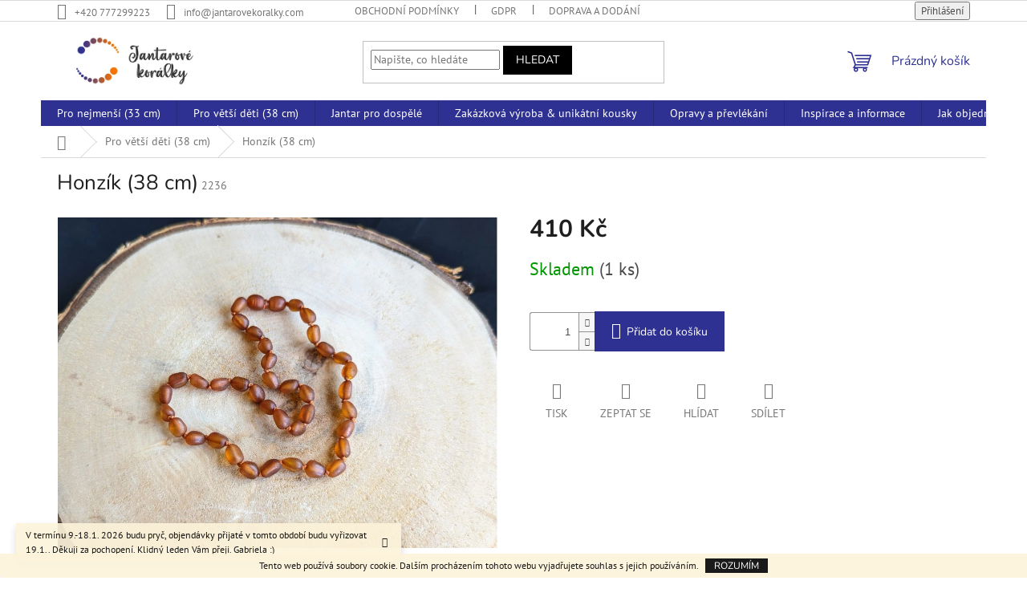

--- FILE ---
content_type: text/html; charset=utf-8
request_url: https://www.jantarovekoralky.com/koralky-pro-vetsi-deti--38-cm/honzik--38-cm/
body_size: 21040
content:
<!doctype html><html lang="cs" dir="ltr" class="header-background-light external-fonts-loaded"><head><meta charset="utf-8" /><meta name="viewport" content="width=device-width,initial-scale=1" /><title>Honzík (38 cm) - Jantarové korálky</title><link rel="preconnect" href="https://cdn.myshoptet.com" /><link rel="dns-prefetch" href="https://cdn.myshoptet.com" /><link rel="preload" href="https://cdn.myshoptet.com/prj/dist/master/cms/libs/jquery/jquery-1.11.3.min.js" as="script" /><link href="https://cdn.myshoptet.com/prj/dist/master/cms/templates/frontend_templates/shared/css/font-face/pt-sans.css" rel="stylesheet"><link href="https://cdn.myshoptet.com/prj/dist/master/cms/templates/frontend_templates/shared/css/font-face/nunito.css" rel="stylesheet"><link href="https://cdn.myshoptet.com/prj/dist/master/shop/dist/font-shoptet-11.css.62c94c7785ff2cea73b2.css" rel="stylesheet"><script>
dataLayer = [];
dataLayer.push({'shoptet' : {
    "pageId": 900,
    "pageType": "productDetail",
    "currency": "CZK",
    "currencyInfo": {
        "decimalSeparator": ",",
        "exchangeRate": 1,
        "priceDecimalPlaces": 2,
        "symbol": "K\u010d",
        "symbolLeft": 0,
        "thousandSeparator": " "
    },
    "language": "cs",
    "projectId": 140028,
    "product": {
        "id": 2259,
        "guid": "2632a9ea-977c-11ee-831a-52184aa0ea29",
        "hasVariants": false,
        "codes": [
            {
                "code": 2236,
                "quantity": "1",
                "stocks": [
                    {
                        "id": "ext",
                        "quantity": "1"
                    }
                ]
            }
        ],
        "code": "2236",
        "name": "Honz\u00edk (38 cm)",
        "appendix": "",
        "weight": "0.05",
        "currentCategory": "Kor\u00e1lky pro v\u011bt\u0161\u00ed d\u011bti (38 cm)",
        "currentCategoryGuid": "8b0fa4c7-9779-11ee-8498-ae9bead08f02",
        "defaultCategory": "Kor\u00e1lky pro v\u011bt\u0161\u00ed d\u011bti (38 cm)",
        "defaultCategoryGuid": "8b0fa4c7-9779-11ee-8498-ae9bead08f02",
        "currency": "CZK",
        "priceWithVat": 410
    },
    "stocks": [
        {
            "id": "ext",
            "title": "Sklad",
            "isDeliveryPoint": 0,
            "visibleOnEshop": 1
        }
    ],
    "cartInfo": {
        "id": null,
        "freeShipping": false,
        "freeShippingFrom": 2500,
        "leftToFreeGift": {
            "formattedPrice": "0 K\u010d",
            "priceLeft": 0
        },
        "freeGift": false,
        "leftToFreeShipping": {
            "priceLeft": 2500,
            "dependOnRegion": 0,
            "formattedPrice": "2 500 K\u010d"
        },
        "discountCoupon": [],
        "getNoBillingShippingPrice": {
            "withoutVat": 0,
            "vat": 0,
            "withVat": 0
        },
        "cartItems": [],
        "taxMode": "ORDINARY"
    },
    "cart": [],
    "customer": {
        "priceRatio": 1,
        "priceListId": 1,
        "groupId": null,
        "registered": false,
        "mainAccount": false
    }
}});
</script>
<meta property="og:type" content="website"><meta property="og:site_name" content="jantarovekoralky.com"><meta property="og:url" content="https://www.jantarovekoralky.com/koralky-pro-vetsi-deti--38-cm/honzik--38-cm/"><meta property="og:title" content="Honzík (38 cm) - Jantarové korálky"><meta name="author" content="Jantarové korálky"><meta name="web_author" content="Shoptet.cz"><meta name="dcterms.rightsHolder" content="www.jantarovekoralky.com"><meta name="robots" content="index,follow"><meta property="og:image" content="https://cdn.myshoptet.com/usr/www.jantarovekoralky.com/user/shop/big/2259_pxl-20230503-143104233.jpg?6575ec34"><meta property="og:description" content="Honzík (38 cm). "><meta name="description" content="Honzík (38 cm). "><meta property="product:price:amount" content="410"><meta property="product:price:currency" content="CZK"><style>:root {--color-primary: #2E3192;--color-primary-h: 238;--color-primary-s: 52%;--color-primary-l: 38%;--color-primary-hover: #000000;--color-primary-hover-h: 0;--color-primary-hover-s: 0%;--color-primary-hover-l: 0%;--color-secondary: #2E3192;--color-secondary-h: 238;--color-secondary-s: 52%;--color-secondary-l: 38%;--color-secondary-hover: #000000;--color-secondary-hover-h: 0;--color-secondary-hover-s: 0%;--color-secondary-hover-l: 0%;--color-tertiary: #000000;--color-tertiary-h: 0;--color-tertiary-s: 0%;--color-tertiary-l: 0%;--color-tertiary-hover: #000000;--color-tertiary-hover-h: 0;--color-tertiary-hover-s: 0%;--color-tertiary-hover-l: 0%;--color-header-background: #ffffff;--template-font: "PT Sans";--template-headings-font: "Nunito";--header-background-url: url("[data-uri]");--cookies-notice-background: #1A1937;--cookies-notice-color: #F8FAFB;--cookies-notice-button-hover: #f5f5f5;--cookies-notice-link-hover: #27263f;--templates-update-management-preview-mode-content: "Náhled aktualizací šablony je aktivní pro váš prohlížeč."}</style>
    
    <link href="https://cdn.myshoptet.com/prj/dist/master/shop/dist/main-11.less.5a24dcbbdabfd189c152.css" rel="stylesheet" />
                <link href="https://cdn.myshoptet.com/prj/dist/master/shop/dist/mobile-header-v1-11.less.1ee105d41b5f713c21aa.css" rel="stylesheet" />
    
    <script>var shoptet = shoptet || {};</script>
    <script src="https://cdn.myshoptet.com/prj/dist/master/shop/dist/main-3g-header.js.27c4444ba5dd6be3416d.js"></script>
<!-- User include --><!-- /User include --><link rel="shortcut icon" href="/favicon.ico" type="image/x-icon" /><link rel="canonical" href="https://www.jantarovekoralky.com/koralky-pro-vetsi-deti--38-cm/honzik--38-cm/" />    <!-- Global site tag (gtag.js) - Google Analytics -->
    <script async src="https://www.googletagmanager.com/gtag/js?id=G-CLV158Q49H"></script>
    <script>
        
        window.dataLayer = window.dataLayer || [];
        function gtag(){dataLayer.push(arguments);}
        

        
        gtag('js', new Date());

                gtag('config', 'UA-174263670-1', { 'groups': "UA" });
        
                gtag('config', 'G-CLV158Q49H', {"groups":"GA4","send_page_view":false,"content_group":"productDetail","currency":"CZK","page_language":"cs"});
        
        
        
        
        
        
                    gtag('event', 'page_view', {"send_to":"GA4","page_language":"cs","content_group":"productDetail","currency":"CZK"});
        
                gtag('set', 'currency', 'CZK');

        gtag('event', 'view_item', {
            "send_to": "UA",
            "items": [
                {
                    "id": "2236",
                    "name": "Honz\u00edk (38 cm)",
                    "category": "Kor\u00e1lky pro v\u011bt\u0161\u00ed d\u011bti (38 cm)",
                                                            "price": 410
                }
            ]
        });
        
        
        
        
        
                    gtag('event', 'view_item', {"send_to":"GA4","page_language":"cs","content_group":"productDetail","value":410,"currency":"CZK","items":[{"item_id":"2236","item_name":"Honz\u00edk (38 cm)","item_category":"Kor\u00e1lky pro v\u011bt\u0161\u00ed d\u011bti (38 cm)","price":410,"quantity":1,"index":0}]});
        
        
        
        
        
        
        
        document.addEventListener('DOMContentLoaded', function() {
            if (typeof shoptet.tracking !== 'undefined') {
                for (var id in shoptet.tracking.bannersList) {
                    gtag('event', 'view_promotion', {
                        "send_to": "UA",
                        "promotions": [
                            {
                                "id": shoptet.tracking.bannersList[id].id,
                                "name": shoptet.tracking.bannersList[id].name,
                                "position": shoptet.tracking.bannersList[id].position
                            }
                        ]
                    });
                }
            }

            shoptet.consent.onAccept(function(agreements) {
                if (agreements.length !== 0) {
                    console.debug('gtag consent accept');
                    var gtagConsentPayload =  {
                        'ad_storage': agreements.includes(shoptet.config.cookiesConsentOptPersonalisation)
                            ? 'granted' : 'denied',
                        'analytics_storage': agreements.includes(shoptet.config.cookiesConsentOptAnalytics)
                            ? 'granted' : 'denied',
                                                                                                'ad_user_data': agreements.includes(shoptet.config.cookiesConsentOptPersonalisation)
                            ? 'granted' : 'denied',
                        'ad_personalization': agreements.includes(shoptet.config.cookiesConsentOptPersonalisation)
                            ? 'granted' : 'denied',
                        };
                    console.debug('update consent data', gtagConsentPayload);
                    gtag('consent', 'update', gtagConsentPayload);
                    dataLayer.push(
                        { 'event': 'update_consent' }
                    );
                }
            });
        });
    </script>
</head><body class="desktop id-900 in-koralky-pro-vetsi-deti--38-cm template-11 type-product type-detail one-column-body columns-mobile-2 columns-3 ums_forms_redesign--off ums_a11y_category_page--on ums_discussion_rating_forms--off ums_flags_display_unification--on ums_a11y_login--on mobile-header-version-1"><noscript>
    <style>
        #header {
            padding-top: 0;
            position: relative !important;
            top: 0;
        }
        .header-navigation {
            position: relative !important;
        }
        .overall-wrapper {
            margin: 0 !important;
        }
        body:not(.ready) {
            visibility: visible !important;
        }
    </style>
    <div class="no-javascript">
        <div class="no-javascript__title">Musíte změnit nastavení vašeho prohlížeče</div>
        <div class="no-javascript__text">Podívejte se na: <a href="https://www.google.com/support/bin/answer.py?answer=23852">Jak povolit JavaScript ve vašem prohlížeči</a>.</div>
        <div class="no-javascript__text">Pokud používáte software na blokování reklam, může být nutné povolit JavaScript z této stránky.</div>
        <div class="no-javascript__text">Děkujeme.</div>
    </div>
</noscript>

        <div id="fb-root"></div>
        <script>
            window.fbAsyncInit = function() {
                FB.init({
                    autoLogAppEvents : true,
                    xfbml            : true,
                    version          : 'v24.0'
                });
            };
        </script>
        <script async defer crossorigin="anonymous" src="https://connect.facebook.net/cs_CZ/sdk.js#xfbml=1&version=v24.0"></script>    <div class="cookie-ag-wrap">
        <div class="site-msg cookies" data-testid="cookiePopup" data-nosnippet>
            <form action="">
                Tento web používá soubory cookie. Dalším procházením tohoto webu vyjadřujete souhlas s jejich používáním.
                <button type="submit" class="btn btn-xs btn-default CookiesOK" data-cookie-notice-ttl="30" data-testid="buttonCookieSubmit">Rozumím</button>
            </form>
        </div>
            </div>
<a href="#content" class="skip-link sr-only">Přejít na obsah</a><div class="overall-wrapper"><div class="site-msg information"><div class="container"><div class="text">V termínu 9.-18.1. 2026 budu pryč, objendávky přijaté v tomto období budu vyřizovat 19.1.. Děkuji za pochopení. Klidný leden Vám přeji. Gabriela :)</div><div class="close js-close-information-msg"></div></div></div><div class="user-action"><div class="container">
    <div class="user-action-in">
                    <div id="login" class="user-action-login popup-widget login-widget" role="dialog" aria-labelledby="loginHeading">
        <div class="popup-widget-inner">
                            <h2 id="loginHeading">Přihlášení k vašemu účtu</h2><div id="customerLogin"><form action="/action/Customer/Login/" method="post" id="formLoginIncluded" class="csrf-enabled formLogin" data-testid="formLogin"><input type="hidden" name="referer" value="" /><div class="form-group"><div class="input-wrapper email js-validated-element-wrapper no-label"><input type="email" name="email" class="form-control" autofocus placeholder="E-mailová adresa (např. jan@novak.cz)" data-testid="inputEmail" autocomplete="email" required /></div></div><div class="form-group"><div class="input-wrapper password js-validated-element-wrapper no-label"><input type="password" name="password" class="form-control" placeholder="Heslo" data-testid="inputPassword" autocomplete="current-password" required /><span class="no-display">Nemůžete vyplnit toto pole</span><input type="text" name="surname" value="" class="no-display" /></div></div><div class="form-group"><div class="login-wrapper"><button type="submit" class="btn btn-secondary btn-text btn-login" data-testid="buttonSubmit">Přihlásit se</button><div class="password-helper"><a href="/registrace/" data-testid="signup" rel="nofollow">Nová registrace</a><a href="/klient/zapomenute-heslo/" rel="nofollow">Zapomenuté heslo</a></div></div></div><div class="social-login-buttons"><div class="social-login-buttons-divider"><span>nebo</span></div><div class="form-group"><a href="/action/Social/login/?provider=Google" class="login-btn google" rel="nofollow"><span class="login-google-icon"></span><strong>Přihlásit se přes Google</strong></a></div></div></form>
</div>                    </div>
    </div>

                            <div id="cart-widget" class="user-action-cart popup-widget cart-widget loader-wrapper" data-testid="popupCartWidget" role="dialog" aria-hidden="true">
    <div class="popup-widget-inner cart-widget-inner place-cart-here">
        <div class="loader-overlay">
            <div class="loader"></div>
        </div>
    </div>

    <div class="cart-widget-button">
        <a href="/kosik/" class="btn btn-conversion" id="continue-order-button" rel="nofollow" data-testid="buttonNextStep">Pokračovat do košíku</a>
    </div>
</div>
            </div>
</div>
</div><div class="top-navigation-bar" data-testid="topNavigationBar">

    <div class="container">

        <div class="top-navigation-contacts">
            <strong>Zákaznická podpora:</strong><a href="tel:+420777299223" class="project-phone" aria-label="Zavolat na +420777299223" data-testid="contactboxPhone"><span>+420 777299223</span></a><a href="mailto:info@jantarovekoralky.com" class="project-email" data-testid="contactboxEmail"><span>info@jantarovekoralky.com</span></a>        </div>

                            <div class="top-navigation-menu">
                <div class="top-navigation-menu-trigger"></div>
                <ul class="top-navigation-bar-menu">
                                            <li class="top-navigation-menu-item-39">
                            <a href="/obchodni-podminky/">Obchodní podmínky</a>
                        </li>
                                            <li class="top-navigation-menu-item-822">
                            <a href="/gdpr/">GDPR</a>
                        </li>
                                            <li class="top-navigation-menu-item-842">
                            <a href="/doprava-a-dodani/">Doprava a dodání</a>
                        </li>
                                    </ul>
                <ul class="top-navigation-bar-menu-helper"></ul>
            </div>
        
        <div class="top-navigation-tools">
            <div class="responsive-tools">
                <a href="#" class="toggle-window" data-target="search" aria-label="Hledat" data-testid="linkSearchIcon"></a>
                                                            <a href="#" class="toggle-window" data-target="login"></a>
                                                    <a href="#" class="toggle-window" data-target="navigation" aria-label="Menu" data-testid="hamburgerMenu"></a>
            </div>
                        <button class="top-nav-button top-nav-button-login toggle-window" type="button" data-target="login" aria-haspopup="dialog" aria-controls="login" aria-expanded="false" data-testid="signin"><span>Přihlášení</span></button>        </div>

    </div>

</div>
<header id="header"><div class="container navigation-wrapper">
    <div class="header-top">
        <div class="site-name-wrapper">
            <div class="site-name"><a href="/" data-testid="linkWebsiteLogo"><img src="https://cdn.myshoptet.com/usr/www.jantarovekoralky.com/user/logos/jantarov___kor__lky_logo_horizon__ln___web-1.jpg" alt="Jantarové korálky" fetchpriority="low" /></a></div>        </div>
        <div class="search" itemscope itemtype="https://schema.org/WebSite">
            <meta itemprop="headline" content="Korálky pro větší děti (38 cm)"/><meta itemprop="url" content="https://www.jantarovekoralky.com"/><meta itemprop="text" content="Honzík (38 cm). "/>            <form action="/action/ProductSearch/prepareString/" method="post"
    id="formSearchForm" class="search-form compact-form js-search-main"
    itemprop="potentialAction" itemscope itemtype="https://schema.org/SearchAction" data-testid="searchForm">
    <fieldset>
        <meta itemprop="target"
            content="https://www.jantarovekoralky.com/vyhledavani/?string={string}"/>
        <input type="hidden" name="language" value="cs"/>
        
            
<input
    type="search"
    name="string"
        class="query-input form-control search-input js-search-input"
    placeholder="Napište, co hledáte"
    autocomplete="off"
    required
    itemprop="query-input"
    aria-label="Vyhledávání"
    data-testid="searchInput"
>
            <button type="submit" class="btn btn-default" data-testid="searchBtn">Hledat</button>
        
    </fieldset>
</form>
        </div>
        <div class="navigation-buttons">
                
    <a href="/kosik/" class="btn btn-icon toggle-window cart-count" data-target="cart" data-hover="true" data-redirect="true" data-testid="headerCart" rel="nofollow" aria-haspopup="dialog" aria-expanded="false" aria-controls="cart-widget">
        
                <span class="sr-only">Nákupní košík</span>
        
            <span class="cart-price visible-lg-inline-block" data-testid="headerCartPrice">
                                    Prázdný košík                            </span>
        
    
            </a>
        </div>
    </div>
    <nav id="navigation" aria-label="Hlavní menu" data-collapsible="true"><div class="navigation-in menu"><ul class="menu-level-1" role="menubar" data-testid="headerMenuItems"><li class="menu-item-733" role="none"><a href="/koralky-pro-nejmensi-33-cm/" data-testid="headerMenuItem" role="menuitem" aria-expanded="false"><b>Pro nejmenší (33 cm)</b></a></li>
<li class="menu-item-900" role="none"><a href="/koralky-pro-vetsi-deti--38-cm/" class="active" data-testid="headerMenuItem" role="menuitem" aria-expanded="false"><b>Pro větší děti (38 cm)</b></a></li>
<li class="menu-item-760" role="none"><a href="/jantar-pro-dospele/" data-testid="headerMenuItem" role="menuitem" aria-expanded="false"><b>Jantar pro dospělé</b></a></li>
<li class="menu-item-780" role="none"><a href="/unikaty/" data-testid="headerMenuItem" role="menuitem" aria-expanded="false"><b>Zakázková výroba &amp; unikátní kousky</b></a></li>
<li class="menu-item-772" role="none"><a href="/doplnkove-sluzby-na-prani/" data-testid="headerMenuItem" role="menuitem" aria-expanded="false"><b>Opravy a převlékání</b></a></li>
<li class="menu-item-864" role="none"><a href="/fotogalerie/" data-testid="headerMenuItem" role="menuitem" aria-expanded="false"><b>Inspirace a informace</b></a></li>
<li class="menu-item-775" role="none"><a href="/jak-objednat-koralky-na-miru/" data-testid="headerMenuItem" role="menuitem" aria-expanded="false"><b>Jak objednat korálky na míru?</b></a></li>
<li class="menu-item-778" role="none"><a href="/o-jantaru/" data-testid="headerMenuItem" role="menuitem" aria-expanded="false"><b>O jantaru</b></a></li>
<li class="menu-item-29" role="none"><a href="/kontakt/" data-testid="headerMenuItem" role="menuitem" aria-expanded="false"><b>Kontakt</b></a></li>
</ul>
    <ul class="navigationActions" role="menu">
                            <li role="none">
                                    <a href="/login/?backTo=%2Fkoralky-pro-vetsi-deti--38-cm%2Fhonzik--38-cm%2F" rel="nofollow" data-testid="signin" role="menuitem"><span>Přihlášení</span></a>
                            </li>
                        </ul>
</div><span class="navigation-close"></span></nav><div class="menu-helper" data-testid="hamburgerMenu"><span>Více</span></div>
</div></header><!-- / header -->


                    <div class="container breadcrumbs-wrapper">
            <div class="breadcrumbs navigation-home-icon-wrapper" itemscope itemtype="https://schema.org/BreadcrumbList">
                                                                            <span id="navigation-first" data-basetitle="Jantarové korálky" itemprop="itemListElement" itemscope itemtype="https://schema.org/ListItem">
                <a href="/" itemprop="item" class="navigation-home-icon"><span class="sr-only" itemprop="name">Domů</span></a>
                <span class="navigation-bullet">/</span>
                <meta itemprop="position" content="1" />
            </span>
                                <span id="navigation-1" itemprop="itemListElement" itemscope itemtype="https://schema.org/ListItem">
                <a href="/koralky-pro-vetsi-deti--38-cm/" itemprop="item" data-testid="breadcrumbsSecondLevel"><span itemprop="name">Pro větší děti (38 cm)</span></a>
                <span class="navigation-bullet">/</span>
                <meta itemprop="position" content="2" />
            </span>
                                            <span id="navigation-2" itemprop="itemListElement" itemscope itemtype="https://schema.org/ListItem" data-testid="breadcrumbsLastLevel">
                <meta itemprop="item" content="https://www.jantarovekoralky.com/koralky-pro-vetsi-deti--38-cm/honzik--38-cm/" />
                <meta itemprop="position" content="3" />
                <span itemprop="name" data-title="Honzík (38 cm)">Honzík (38 cm) <span class="appendix"></span></span>
            </span>
            </div>
        </div>
    
<div id="content-wrapper" class="container content-wrapper">
    
    <div class="content-wrapper-in">
                <main id="content" class="content wide">
                            
<div class="p-detail" itemscope itemtype="https://schema.org/Product">

    
    <meta itemprop="name" content="Honzík (38 cm)" />
    <meta itemprop="category" content="Úvodní stránka &gt; Pro větší děti (38 cm) &gt; Honzík (38 cm)" />
    <meta itemprop="url" content="https://www.jantarovekoralky.com/koralky-pro-vetsi-deti--38-cm/honzik--38-cm/" />
    <meta itemprop="image" content="https://cdn.myshoptet.com/usr/www.jantarovekoralky.com/user/shop/big/2259_pxl-20230503-143104233.jpg?6575ec34" />
                                            
        <div class="p-detail-inner">

        <div class="p-detail-inner-header">
            <h1>
                  Honzík (38 cm)            </h1>

                <span class="p-code">
        <span class="p-code-label">Kód:</span>
                    <span>2236</span>
            </span>
        </div>

        <form action="/action/Cart/addCartItem/" method="post" id="product-detail-form" class="pr-action csrf-enabled" data-testid="formProduct">

            <meta itemprop="productID" content="2259" /><meta itemprop="identifier" content="2632a9ea-977c-11ee-831a-52184aa0ea29" /><meta itemprop="sku" content="2236" /><span itemprop="offers" itemscope itemtype="https://schema.org/Offer"><link itemprop="availability" href="https://schema.org/InStock" /><meta itemprop="url" content="https://www.jantarovekoralky.com/koralky-pro-vetsi-deti--38-cm/honzik--38-cm/" /><meta itemprop="price" content="410.00" /><meta itemprop="priceCurrency" content="CZK" /><link itemprop="itemCondition" href="https://schema.org/NewCondition" /></span><input type="hidden" name="productId" value="2259" /><input type="hidden" name="priceId" value="6153" /><input type="hidden" name="language" value="cs" />

            <div class="row product-top">

                <div class="col-xs-12">

                    <div class="p-detail-info">
                        
                        
                        
                    </div>

                </div>

                <div class="col-xs-12 col-lg-6 p-image-wrapper">

                    
                    <div class="p-image" style="" data-testid="mainImage">

                        

    


                        

<a href="https://cdn.myshoptet.com/usr/www.jantarovekoralky.com/user/shop/big/2259_pxl-20230503-143104233.jpg?6575ec34" class="p-main-image"><img src="https://cdn.myshoptet.com/usr/www.jantarovekoralky.com/user/shop/big/2259_pxl-20230503-143104233.jpg?6575ec34" alt="PXL 20230503 143104233" width="1024" height="768"  fetchpriority="high" />
</a>                    </div>

                    
    <div class="p-thumbnails-wrapper">

        <div class="p-thumbnails">

            <div class="p-thumbnails-inner">

                <div>
                                                                                        <a href="https://cdn.myshoptet.com/usr/www.jantarovekoralky.com/user/shop/big/2259_pxl-20230503-143104233.jpg?6575ec34" class="p-thumbnail highlighted">
                            <img src="data:image/svg+xml,%3Csvg%20width%3D%22100%22%20height%3D%22100%22%20xmlns%3D%22http%3A%2F%2Fwww.w3.org%2F2000%2Fsvg%22%3E%3C%2Fsvg%3E" alt="PXL 20230503 143104233" width="100" height="100"  data-src="https://cdn.myshoptet.com/usr/www.jantarovekoralky.com/user/shop/related/2259_pxl-20230503-143104233.jpg?6575ec34" fetchpriority="low" />
                        </a>
                        <a href="https://cdn.myshoptet.com/usr/www.jantarovekoralky.com/user/shop/big/2259_pxl-20230503-143104233.jpg?6575ec34" class="cbox-gal" data-gallery="lightbox[gallery]" data-alt="PXL 20230503 143104233"></a>
                                                                    <a href="https://cdn.myshoptet.com/usr/www.jantarovekoralky.com/user/shop/big/2259-1_pxl-20230503-143047897.jpg?6575ec34" class="p-thumbnail">
                            <img src="data:image/svg+xml,%3Csvg%20width%3D%22100%22%20height%3D%22100%22%20xmlns%3D%22http%3A%2F%2Fwww.w3.org%2F2000%2Fsvg%22%3E%3C%2Fsvg%3E" alt="PXL 20230503 143047897" width="100" height="100"  data-src="https://cdn.myshoptet.com/usr/www.jantarovekoralky.com/user/shop/related/2259-1_pxl-20230503-143047897.jpg?6575ec34" fetchpriority="low" />
                        </a>
                        <a href="https://cdn.myshoptet.com/usr/www.jantarovekoralky.com/user/shop/big/2259-1_pxl-20230503-143047897.jpg?6575ec34" class="cbox-gal" data-gallery="lightbox[gallery]" data-alt="PXL 20230503 143047897"></a>
                                    </div>

            </div>

            <a href="#" class="thumbnail-prev"></a>
            <a href="#" class="thumbnail-next"></a>

        </div>

    </div>


                </div>

                <div class="col-xs-12 col-lg-6 p-info-wrapper">

                    
                    
                        <div class="p-final-price-wrapper">

                                                                                    <strong class="price-final" data-testid="productCardPrice">
            <span class="price-final-holder">
                410 Kč
    

        </span>
    </strong>
                                                            <span class="price-measure">
                    
                        </span>
                            

                        </div>

                    
                    
                                                                                    <div class="availability-value" title="Dostupnost">
                                    

    
    <span class="availability-label" style="color: #009901" data-testid="labelAvailability">
                    Skladem            </span>
        <span class="availability-amount" data-testid="numberAvailabilityAmount">(1&nbsp;ks)</span>

                                </div>
                                                    
                        <table class="detail-parameters">
                            <tbody>
                            
                            
                            
                                                                                    </tbody>
                        </table>

                                                                            
                            <div class="add-to-cart" data-testid="divAddToCart">
                
<span class="quantity">
    <span
        class="increase-tooltip js-increase-tooltip"
        data-trigger="manual"
        data-container="body"
        data-original-title="Není možné zakoupit více než 9999 ks."
        aria-hidden="true"
        role="tooltip"
        data-testid="tooltip">
    </span>

    <span
        class="decrease-tooltip js-decrease-tooltip"
        data-trigger="manual"
        data-container="body"
        data-original-title="Minimální množství, které lze zakoupit, je 1 ks."
        aria-hidden="true"
        role="tooltip"
        data-testid="tooltip">
    </span>
    <label>
        <input
            type="number"
            name="amount"
            value="1"
            class="amount"
            autocomplete="off"
            data-decimals="0"
                        step="1"
            min="1"
            max="9999"
            aria-label="Množství"
            data-testid="cartAmount"/>
    </label>

    <button
        class="increase"
        type="button"
        aria-label="Zvýšit množství o 1"
        data-testid="increase">
            <span class="increase__sign">&plus;</span>
    </button>

    <button
        class="decrease"
        type="button"
        aria-label="Snížit množství o 1"
        data-testid="decrease">
            <span class="decrease__sign">&minus;</span>
    </button>
</span>
                    
    <button type="submit" class="btn btn-lg btn-conversion add-to-cart-button" data-testid="buttonAddToCart" aria-label="Přidat do košíku Honzík (38 cm)">Přidat do košíku</button>

            </div>
                    
                    
                    

                    
                    
                    <div class="social-buttons-wrapper">
                        <div class="link-icons watchdog-active" data-testid="productDetailActionIcons">
    <a href="#" class="link-icon print" title="Tisknout produkt"><span>Tisk</span></a>
    <a href="/koralky-pro-vetsi-deti--38-cm/honzik--38-cm:dotaz/" class="link-icon chat" title="Mluvit s prodejcem" rel="nofollow"><span>Zeptat se</span></a>
            <a href="/koralky-pro-vetsi-deti--38-cm/honzik--38-cm:hlidat-cenu/" class="link-icon watchdog" title="Hlídat cenu" rel="nofollow"><span>Hlídat</span></a>
                <a href="#" class="link-icon share js-share-buttons-trigger" title="Sdílet produkt"><span>Sdílet</span></a>
    </div>
                            <div class="social-buttons no-display">
                    <div class="twitter">
                <script>
        window.twttr = (function(d, s, id) {
            var js, fjs = d.getElementsByTagName(s)[0],
                t = window.twttr || {};
            if (d.getElementById(id)) return t;
            js = d.createElement(s);
            js.id = id;
            js.src = "https://platform.twitter.com/widgets.js";
            fjs.parentNode.insertBefore(js, fjs);
            t._e = [];
            t.ready = function(f) {
                t._e.push(f);
            };
            return t;
        }(document, "script", "twitter-wjs"));
        </script>

<a
    href="https://twitter.com/share"
    class="twitter-share-button"
        data-lang="cs"
    data-url="https://www.jantarovekoralky.com/koralky-pro-vetsi-deti--38-cm/honzik--38-cm/"
>Tweet</a>

            </div>
                    <div class="facebook">
                <div
            data-layout="button"
        class="fb-share-button"
    >
</div>

            </div>
                                <div class="close-wrapper">
        <a href="#" class="close-after js-share-buttons-trigger" title="Sdílet produkt">Zavřít</a>
    </div>

            </div>
                    </div>

                    
                </div>

            </div>

        </form>
    </div>

    
        
    
        
    <div class="shp-tabs-wrapper p-detail-tabs-wrapper">
        <div class="row">
            <div class="col-sm-12 shp-tabs-row responsive-nav">
                <div class="shp-tabs-holder">
    <ul id="p-detail-tabs" class="shp-tabs p-detail-tabs visible-links" role="tablist">
                            <li class="shp-tab active" data-testid="tabDescription">
                <a href="#description" class="shp-tab-link" role="tab" data-toggle="tab">Popis</a>
            </li>
                                                                                                                         <li class="shp-tab" data-testid="tabDiscussion">
                                <a href="#productDiscussion" class="shp-tab-link" role="tab" data-toggle="tab">Diskuze</a>
            </li>
                                        </ul>
</div>
            </div>
            <div class="col-sm-12 ">
                <div id="tab-content" class="tab-content">
                                                                                                            <div id="description" class="tab-pane fade in active" role="tabpanel">
        <div class="description-inner">
            <div class="basic-description">
                <h3>Detailní popis produktu</h3>
                                    <p>Popis produktu není dostupný</p>
                            </div>
            
            <div class="extended-description">
            <h3>Doplňkové parametry</h3>
            <table class="detail-parameters">
                <tbody>
                    <tr>
    <th>
        <span class="row-header-label">
            Kategorie<span class="row-header-label-colon">:</span>
        </span>
    </th>
    <td>
        <a href="/koralky-pro-vetsi-deti--38-cm/">Korálky pro větší děti (38 cm)</a>    </td>
</tr>
            <tr>
            <th>
                <span class="row-header-label">
                                                                        povrchová úprava<span class="row-header-label-colon">:</span>
                                                            </span>
            </th>
            <td>neleštěné</td>
        </tr>
            <tr>
            <th>
                <span class="row-header-label">
                                                                        tvar<span class="row-header-label-colon">:</span>
                                                            </span>
            </th>
            <td>olivky</td>
        </tr>
                    </tbody>
            </table>
        </div>
    
        </div>
    </div>
                                                                                                                                                    <div id="productDiscussion" class="tab-pane fade" role="tabpanel" data-testid="areaDiscussion">
        <div id="discussionWrapper" class="discussion-wrapper unveil-wrapper" data-parent-tab="productDiscussion" data-testid="wrapperDiscussion">
                                    
    <div class="discussionContainer js-discussion-container" data-editorid="discussion">
                    <p data-testid="textCommentNotice">Buďte první, kdo napíše příspěvek k této položce. </p>
                                                        <div class="add-comment discussion-form-trigger" data-unveil="discussion-form" aria-expanded="false" aria-controls="discussion-form" role="button">
                <span class="link-like comment-icon" data-testid="buttonAddComment">Přidat komentář</span>
                        </div>
                        <div id="discussion-form" class="discussion-form vote-form js-hidden">
                            <form action="/action/ProductDiscussion/addPost/" method="post" id="formDiscussion" data-testid="formDiscussion">
    <input type="hidden" name="formId" value="9" />
    <input type="hidden" name="discussionEntityId" value="2259" />
            <div class="row">
        <div class="form-group col-xs-12 col-sm-6">
            <input type="text" name="fullName" value="" id="fullName" class="form-control" placeholder="Jméno" data-testid="inputUserName"/>
                        <span class="no-display">Nevyplňujte toto pole:</span>
            <input type="text" name="surname" value="" class="no-display" />
        </div>
        <div class="form-group js-validated-element-wrapper no-label col-xs-12 col-sm-6">
            <input type="email" name="email" value="" id="email" class="form-control js-validate-required" placeholder="E-mail" data-testid="inputEmail"/>
        </div>
        <div class="col-xs-12">
            <div class="form-group">
                <input type="text" name="title" id="title" class="form-control" placeholder="Název" data-testid="inputTitle" />
            </div>
            <div class="form-group no-label js-validated-element-wrapper">
                <textarea name="message" id="message" class="form-control js-validate-required" rows="7" placeholder="Komentář" data-testid="inputMessage"></textarea>
            </div>
                                    <fieldset class="box box-sm box-bg-default">
    <h4>Bezpečnostní kontrola</h4>
    <div class="form-group captcha-image">
        <img src="[data-uri]" alt="" data-testid="imageCaptcha" width="150" height="40"  fetchpriority="low" />
    </div>
    <div class="form-group js-validated-element-wrapper smart-label-wrapper">
        <label for="captcha"><span class="required-asterisk">Opište text z obrázku</span></label>
        <input type="text" id="captcha" name="captcha" class="form-control js-validate js-validate-required">
    </div>
</fieldset>
            <div class="form-group">
                <input type="submit" value="Odeslat komentář" class="btn btn-sm btn-primary" data-testid="buttonSendComment" />
            </div>
        </div>
    </div>
</form>

                    </div>
                    </div>

        </div>
    </div>
                                                        </div>
            </div>
        </div>
    </div>

</div>
                    </main>
    </div>
    
            
    
</div>
        
        
                            <footer id="footer">
                    <h2 class="sr-only">Zápatí</h2>
                    
                                                                <div class="container footer-rows">
                            
    

<div class="site-name"><a href="/" data-testid="linkWebsiteLogo"><img src="data:image/svg+xml,%3Csvg%20width%3D%221%22%20height%3D%221%22%20xmlns%3D%22http%3A%2F%2Fwww.w3.org%2F2000%2Fsvg%22%3E%3C%2Fsvg%3E" alt="Jantarové korálky" data-src="https://cdn.myshoptet.com/usr/www.jantarovekoralky.com/user/logos/jantarov___kor__lky_logo_horizon__ln___web-1.jpg" fetchpriority="low" /></a></div>
<div class="custom-footer elements-5">
                    
                
        <div class="custom-footer__facebook ">
                                                                                                                        <div id="facebookWidget">
            <h4><span>Facebook</span></h4>
                <div id="fb-widget-wrap">
        <div class="fb-page"
             data-href="https://www.facebook.com/jantarovekoralky"
             data-width="400"
             data-height="398"
             data-hide-cover="false"
             data-show-facepile="true"
             data-show-posts="true">
            <blockquote cite="https://www.facebook.com/jantarovekoralky" class="fb-xfbml-parse-ignore">
                <a href="https://www.facebook.com/jantarovekoralky">Jantarové korálky</a>
            </blockquote>
        </div>
    </div>

    <script>
        (function () {
            var isInstagram = /Instagram/i.test(navigator.userAgent || "");

            if (isInstagram) {
                var wrap = document.getElementById("fb-widget-wrap");
                if (wrap) {
                    wrap.innerHTML =
                        '<a href="https://www.facebook.com/jantarovekoralky" target="_blank" rel="noopener noreferrer" class="btn btn-secondary">' +
                        'Facebook' +
                        '</a>';
                }
            }
        })();
    </script>

        </div>
    
                                                        </div>
                    
                
        <div class="custom-footer__instagram ">
                                                                                                                        <h4><span>Instagram</span></h4>
        <div class="instagram-widget columns-3">
            <a href="https://www.instagram.com/p/DSIehWhAbDK/" target="_blank">
            <img
                                    src="[data-uri]"
                                            data-src="https://cdn.myshoptet.com/usr/www.jantarovekoralky.com/user/system/instagram/320_587778252_1408016984661681_7221796097796313762_n.jpg"
                                                    alt="Každý jeden korálek mi projde rukama… A každý kousek vzniká s láskou a pozorností k detailu. V této kolekci najdete ručně..."
                                    data-thumbnail-small="https://cdn.myshoptet.com/usr/www.jantarovekoralky.com/user/system/instagram/320_587778252_1408016984661681_7221796097796313762_n.jpg"
                    data-thumbnail-medium="https://cdn.myshoptet.com/usr/www.jantarovekoralky.com/user/system/instagram/658_587778252_1408016984661681_7221796097796313762_n.jpg"
                            />
        </a>
            <a href="https://www.instagram.com/p/DSAwIV3CZEt/" target="_blank">
            <img
                                    src="[data-uri]"
                                            data-src="https://cdn.myshoptet.com/usr/www.jantarovekoralky.com/user/system/instagram/320_586413878_1408013434662036_5959442505846877537_n.jpg"
                                                    alt="Jantarové náušnice, které umí rozzářit obličej stejně jako světýlka na vánočním stromku. ✨ V mé nabídce najdete pravé..."
                                    data-thumbnail-small="https://cdn.myshoptet.com/usr/www.jantarovekoralky.com/user/system/instagram/320_586413878_1408013434662036_5959442505846877537_n.jpg"
                    data-thumbnail-medium="https://cdn.myshoptet.com/usr/www.jantarovekoralky.com/user/system/instagram/658_586413878_1408013434662036_5959442505846877537_n.jpg"
                            />
        </a>
            <a href="https://www.instagram.com/p/DR4EA_8iKf3/" target="_blank">
            <img
                                    src="[data-uri]"
                                            data-src="https://cdn.myshoptet.com/usr/www.jantarovekoralky.com/user/system/instagram/320_586595094_1407997147996998_6627117903849376700_n.jpg"
                                                    alt="Přírodní síla, tradice a jednoduchost, která sedí každému muži. Mé jantarové náhrdelníky pro muže jsou oblíbenou volbou..."
                                    data-thumbnail-small="https://cdn.myshoptet.com/usr/www.jantarovekoralky.com/user/system/instagram/320_586595094_1407997147996998_6627117903849376700_n.jpg"
                    data-thumbnail-medium="https://cdn.myshoptet.com/usr/www.jantarovekoralky.com/user/system/instagram/658_586595094_1407997147996998_6627117903849376700_n.jpg"
                            />
        </a>
            <a href="https://www.instagram.com/p/DRz4KhkATYg/" target="_blank">
            <img
                                    src="[data-uri]"
                                            data-src="https://cdn.myshoptet.com/usr/www.jantarovekoralky.com/user/system/instagram/320_585597379_1408004174662962_264189922284387426_n.jpg"
                                                    alt="Pro milovníky výjimečných kousků… ✨ Kousky jantaru s hmyzem patří mezi nejvýjimečnější produkty, které v e-shopu nabízím...."
                                    data-thumbnail-small="https://cdn.myshoptet.com/usr/www.jantarovekoralky.com/user/system/instagram/320_585597379_1408004174662962_264189922284387426_n.jpg"
                    data-thumbnail-medium="https://cdn.myshoptet.com/usr/www.jantarovekoralky.com/user/system/instagram/658_585597379_1408004174662962_264189922284387426_n.jpg"
                            />
        </a>
            <a href="https://www.instagram.com/p/DRsJxD_CBfs/" target="_blank">
            <img
                                    src="[data-uri]"
                                            data-src="https://cdn.myshoptet.com/usr/www.jantarovekoralky.com/user/system/instagram/320_585864657_1407992061330840_1508958855882513987_n.jpg"
                                                    alt="Pro ženy, které milují přírodní krásu a šperky s příběhem. ✨ Mé jantarové náhrdelníky pro ženy spojují eleganci, jemné..."
                                    data-thumbnail-small="https://cdn.myshoptet.com/usr/www.jantarovekoralky.com/user/system/instagram/320_585864657_1407992061330840_1508958855882513987_n.jpg"
                    data-thumbnail-medium="https://cdn.myshoptet.com/usr/www.jantarovekoralky.com/user/system/instagram/658_585864657_1407992061330840_1508958855882513987_n.jpg"
                            />
        </a>
            <a href="https://www.instagram.com/p/DRkbabHCEfA/" target="_blank">
            <img
                                    src="[data-uri]"
                                            data-src="https://cdn.myshoptet.com/usr/www.jantarovekoralky.com/user/system/instagram/320_587343437_1408002607996452_3123258732449160822_n.jpg"
                                                    alt="Jantar nosí lehkost, teplo a výjimečnost – a v podobě jantarových náramků je krásným doplňkem pro každodenní nošení. Každý..."
                                    data-thumbnail-small="https://cdn.myshoptet.com/usr/www.jantarovekoralky.com/user/system/instagram/320_587343437_1408002607996452_3123258732449160822_n.jpg"
                    data-thumbnail-medium="https://cdn.myshoptet.com/usr/www.jantarovekoralky.com/user/system/instagram/658_587343437_1408002607996452_3123258732449160822_n.jpg"
                            />
        </a>
        <div class="instagram-follow-btn">
        <span>
            <a href="https://www.instagram.com/jantarovekoralky/" target="_blank">
                Sledovat na Instagramu            </a>
        </span>
    </div>
</div>

    
                                                        </div>
                    
                
        <div class="custom-footer__articles ">
                                                                                                                        <h4><span>Informace pro vás</span></h4>
    <ul>
                    <li><a href="/obchodni-podminky/">Obchodní podmínky</a></li>
                    <li><a href="/gdpr/">GDPR</a></li>
                    <li><a href="/doprava-a-dodani/">Doprava a dodání</a></li>
            </ul>

                                                        </div>
                    
                
        <div class="custom-footer__contact ">
                                                                                                            <h4><span>Kontakt</span></h4>


    <div class="contact-box no-image" data-testid="contactbox">
                    
            
                            <strong data-testid="contactboxName">Jantarové korálky s.r.o.</strong>
        
        <ul>
                            <li>
                    <span class="mail" data-testid="contactboxEmail">
                                                    <a href="mailto:info&#64;jantarovekoralky.com">info<!---->&#64;<!---->jantarovekoralky.com</a>
                                            </span>
                </li>
            
                            <li>
                    <span class="tel">
                                                                                <a href="tel:+420777299223" aria-label="Zavolat na +420777299223" data-testid="contactboxPhone">
                                +420 777299223
                            </a>
                                            </span>
                </li>
            
            
            

                                    <li>
                        <span class="facebook">
                            <a href="https://www.facebook.com/jantarovekoralky/" title="Facebook" target="_blank" data-testid="contactboxFacebook">
                                                                Jantarové korálky na Facebooku
                                                            </a>
                        </span>
                    </li>
                
                
                                    <li>
                        <span class="instagram">
                            <a href="https://www.instagram.com/jantarovekoralky/" title="Instagram" target="_blank" data-testid="contactboxInstagram">jantarovekoralky</a>
                        </span>
                    </li>
                
                
                
                
                
            

        </ul>

    </div>


<script type="application/ld+json">
    {
        "@context" : "https://schema.org",
        "@type" : "Organization",
        "name" : "Jantarové korálky",
        "url" : "https://www.jantarovekoralky.com",
                "employee" : "Jantarové korálky s.r.o.",
                    "email" : "info@jantarovekoralky.com",
                            "telephone" : "+420 777299223",
                                
                                                                                            "sameAs" : ["https://www.facebook.com/jantarovekoralky/\", \"\", \"https://www.instagram.com/jantarovekoralky/"]
            }
</script>

                                                        </div>
                    
                
        <div class="custom-footer__newsletter extended">
                                                                                                                <div class="newsletter-header">
        <h4 class="topic"><span>Odebírat newsletter</span></h4>
        
    </div>
            <form action="/action/MailForm/subscribeToNewsletters/" method="post" id="formNewsletterWidget" class="subscribe-form compact-form">
    <fieldset>
        <input type="hidden" name="formId" value="2" />
                <span class="no-display">Nevyplňujte toto pole:</span>
        <input type="text" name="surname" class="no-display" />
        <div class="validator-msg-holder js-validated-element-wrapper">
            <input type="email" name="email" class="form-control" placeholder="Vaše e-mailová adresa" required />
        </div>
                <fieldset class="box box-sm box-bg-default">
    <h4>Bezpečnostní kontrola</h4>
    <div class="form-group captcha-image">
        <img src="[data-uri]" alt="" data-testid="imageCaptcha" width="150" height="40"  fetchpriority="low" />
    </div>
    <div class="form-group js-validated-element-wrapper smart-label-wrapper">
        <label for="captcha"><span class="required-asterisk">Opište text z obrázku</span></label>
        <input type="text" id="captcha" name="captcha" class="form-control js-validate js-validate-required">
    </div>
</fieldset>
        <button type="submit" class="btn btn-default btn-arrow-right"><span class="sr-only">Přihlásit se</span></button>
    </fieldset>
</form>

    
                                                        </div>
    </div>
                        </div>
                                        
            
                    
                        <div class="container footer-bottom">
                            <span id="signature" style="display: inline-block !important; visibility: visible !important;"><a href="https://www.shoptet.cz/?utm_source=footer&utm_medium=link&utm_campaign=create_by_shoptet" class="image" target="_blank"><img src="data:image/svg+xml,%3Csvg%20width%3D%2217%22%20height%3D%2217%22%20xmlns%3D%22http%3A%2F%2Fwww.w3.org%2F2000%2Fsvg%22%3E%3C%2Fsvg%3E" data-src="https://cdn.myshoptet.com/prj/dist/master/cms/img/common/logo/shoptetLogo.svg" width="17" height="17" alt="Shoptet" class="vam" fetchpriority="low" /></a><a href="https://www.shoptet.cz/?utm_source=footer&utm_medium=link&utm_campaign=create_by_shoptet" class="title" target="_blank">Vytvořil Shoptet</a></span>
                            <span class="copyright" data-testid="textCopyright">
                                Copyright 2026 <strong>Jantarové korálky</strong>. Všechna práva vyhrazena.                                                            </span>
                        </div>
                    
                    
                                            
                </footer>
                <!-- / footer -->
                    
        </div>
        <!-- / overall-wrapper -->

                    <script src="https://cdn.myshoptet.com/prj/dist/master/cms/libs/jquery/jquery-1.11.3.min.js"></script>
                <script>var shoptet = shoptet || {};shoptet.abilities = {"about":{"generation":3,"id":"11"},"config":{"category":{"product":{"image_size":"detail"}},"navigation_breakpoint":767,"number_of_active_related_products":4,"product_slider":{"autoplay":false,"autoplay_speed":3000,"loop":true,"navigation":true,"pagination":true,"shadow_size":0}},"elements":{"recapitulation_in_checkout":true},"feature":{"directional_thumbnails":false,"extended_ajax_cart":false,"extended_search_whisperer":false,"fixed_header":false,"images_in_menu":true,"product_slider":false,"simple_ajax_cart":true,"smart_labels":false,"tabs_accordion":false,"tabs_responsive":true,"top_navigation_menu":true,"user_action_fullscreen":false}};shoptet.design = {"template":{"name":"Classic","colorVariant":"11-one"},"layout":{"homepage":"catalog3","subPage":"catalog3","productDetail":"catalog3"},"colorScheme":{"conversionColor":"#2E3192","conversionColorHover":"#000000","color1":"#2E3192","color2":"#000000","color3":"#000000","color4":"#000000"},"fonts":{"heading":"Nunito","text":"PT Sans"},"header":{"backgroundImage":"https:\/\/www.jantarovekoralky.comdata:image\/gif;base64,R0lGODlhAQABAIAAAAAAAP\/\/\/yH5BAEAAAAALAAAAAABAAEAAAIBRAA7","image":null,"logo":"https:\/\/www.jantarovekoralky.comuser\/logos\/jantarov___kor__lky_logo_horizon__ln___web-1.jpg","color":"#ffffff"},"background":{"enabled":false,"color":null,"image":null}};shoptet.config = {};shoptet.events = {};shoptet.runtime = {};shoptet.content = shoptet.content || {};shoptet.updates = {};shoptet.messages = [];shoptet.messages['lightboxImg'] = "Obrázek";shoptet.messages['lightboxOf'] = "z";shoptet.messages['more'] = "Více";shoptet.messages['cancel'] = "Zrušit";shoptet.messages['removedItem'] = "Položka byla odstraněna z košíku.";shoptet.messages['discountCouponWarning'] = "Zapomněli jste uplatnit slevový kupón. Pro pokračování jej uplatněte pomocí tlačítka vedle vstupního pole, nebo jej smažte.";shoptet.messages['charsNeeded'] = "Prosím, použijte minimálně 3 znaky!";shoptet.messages['invalidCompanyId'] = "Neplané IČ, povoleny jsou pouze číslice";shoptet.messages['needHelp'] = "Potřebujete pomoc?";shoptet.messages['showContacts'] = "Zobrazit kontakty";shoptet.messages['hideContacts'] = "Skrýt kontakty";shoptet.messages['ajaxError'] = "Došlo k chybě; obnovte prosím stránku a zkuste to znovu.";shoptet.messages['variantWarning'] = "Zvolte prosím variantu produktu.";shoptet.messages['chooseVariant'] = "Zvolte variantu";shoptet.messages['unavailableVariant'] = "Tato varianta není dostupná a není možné ji objednat.";shoptet.messages['withVat'] = "včetně DPH";shoptet.messages['withoutVat'] = "bez DPH";shoptet.messages['toCart'] = "Do košíku";shoptet.messages['emptyCart'] = "Prázdný košík";shoptet.messages['change'] = "Změnit";shoptet.messages['chosenBranch'] = "Zvolená pobočka";shoptet.messages['validatorRequired'] = "Povinné pole";shoptet.messages['validatorEmail'] = "Prosím vložte platnou e-mailovou adresu";shoptet.messages['validatorUrl'] = "Prosím vložte platnou URL adresu";shoptet.messages['validatorDate'] = "Prosím vložte platné datum";shoptet.messages['validatorNumber'] = "Vložte číslo";shoptet.messages['validatorDigits'] = "Prosím vložte pouze číslice";shoptet.messages['validatorCheckbox'] = "Zadejte prosím všechna povinná pole";shoptet.messages['validatorConsent'] = "Bez souhlasu nelze odeslat.";shoptet.messages['validatorPassword'] = "Hesla se neshodují";shoptet.messages['validatorInvalidPhoneNumber'] = "Vyplňte prosím platné telefonní číslo bez předvolby.";shoptet.messages['validatorInvalidPhoneNumberSuggestedRegion'] = "Neplatné číslo — navržený region: %1";shoptet.messages['validatorInvalidCompanyId'] = "Neplatné IČ, musí být ve tvaru jako %1";shoptet.messages['validatorFullName'] = "Nezapomněli jste příjmení?";shoptet.messages['validatorHouseNumber'] = "Prosím zadejte správné číslo domu";shoptet.messages['validatorZipCode'] = "Zadané PSČ neodpovídá zvolené zemi";shoptet.messages['validatorShortPhoneNumber'] = "Telefonní číslo musí mít min. 8 znaků";shoptet.messages['choose-personal-collection'] = "Prosím vyberte místo doručení u osobního odběru, není zvoleno.";shoptet.messages['choose-external-shipping'] = "Upřesněte prosím vybraný způsob dopravy";shoptet.messages['choose-ceska-posta'] = "Pobočka České Pošty není určena, zvolte prosím některou";shoptet.messages['choose-hupostPostaPont'] = "Pobočka Maďarské pošty není vybrána, zvolte prosím nějakou";shoptet.messages['choose-postSk'] = "Pobočka Slovenské pošty není zvolena, vyberte prosím některou";shoptet.messages['choose-ulozenka'] = "Pobočka Uloženky nebyla zvolena, prosím vyberte některou";shoptet.messages['choose-zasilkovna'] = "Pobočka Zásilkovny nebyla zvolena, prosím vyberte některou";shoptet.messages['choose-ppl-cz'] = "Pobočka PPL ParcelShop nebyla vybrána, vyberte prosím jednu";shoptet.messages['choose-glsCz'] = "Pobočka GLS ParcelShop nebyla zvolena, prosím vyberte některou";shoptet.messages['choose-dpd-cz'] = "Ani jedna z poboček služby DPD Parcel Shop nebyla zvolená, prosím vyberte si jednu z možností.";shoptet.messages['watchdogType'] = "Je zapotřebí vybrat jednu z možností u sledování produktu.";shoptet.messages['watchdog-consent-required'] = "Musíte zaškrtnout všechny povinné souhlasy";shoptet.messages['watchdogEmailEmpty'] = "Prosím vyplňte e-mail";shoptet.messages['privacyPolicy'] = 'Musíte souhlasit s ochranou osobních údajů';shoptet.messages['amountChanged'] = '(množství bylo změněno)';shoptet.messages['unavailableCombination'] = 'Není k dispozici v této kombinaci';shoptet.messages['specifyShippingMethod'] = 'Upřesněte dopravu';shoptet.messages['PIScountryOptionMoreBanks'] = 'Možnost platby z %1 bank';shoptet.messages['PIScountryOptionOneBank'] = 'Možnost platby z 1 banky';shoptet.messages['PIScurrencyInfoCZK'] = 'V měně CZK lze zaplatit pouze prostřednictvím českých bank.';shoptet.messages['PIScurrencyInfoHUF'] = 'V měně HUF lze zaplatit pouze prostřednictvím maďarských bank.';shoptet.messages['validatorVatIdWaiting'] = "Ověřujeme";shoptet.messages['validatorVatIdValid'] = "Ověřeno";shoptet.messages['validatorVatIdInvalid'] = "DIČ se nepodařilo ověřit, i přesto můžete objednávku dokončit";shoptet.messages['validatorVatIdInvalidOrderForbid'] = "Zadané DIČ nelze nyní ověřit, protože služba ověřování je dočasně nedostupná. Zkuste opakovat zadání později, nebo DIČ vymažte s vaši objednávku dokončete v režimu OSS. Případně kontaktujte prodejce.";shoptet.messages['validatorVatIdInvalidOssRegime'] = "Zadané DIČ nemůže být ověřeno, protože služba ověřování je dočasně nedostupná. Vaše objednávka bude dokončena v režimu OSS. Případně kontaktujte prodejce.";shoptet.messages['previous'] = "Předchozí";shoptet.messages['next'] = "Následující";shoptet.messages['close'] = "Zavřít";shoptet.messages['imageWithoutAlt'] = "Tento obrázek nemá popisek";shoptet.messages['newQuantity'] = "Nové množství:";shoptet.messages['currentQuantity'] = "Aktuální množství:";shoptet.messages['quantityRange'] = "Prosím vložte číslo v rozmezí %1 a %2";shoptet.messages['skipped'] = "Přeskočeno";shoptet.messages.validator = {};shoptet.messages.validator.nameRequired = "Zadejte jméno a příjmení.";shoptet.messages.validator.emailRequired = "Zadejte e-mailovou adresu (např. jan.novak@example.com).";shoptet.messages.validator.phoneRequired = "Zadejte telefonní číslo.";shoptet.messages.validator.messageRequired = "Napište komentář.";shoptet.messages.validator.descriptionRequired = shoptet.messages.validator.messageRequired;shoptet.messages.validator.captchaRequired = "Vyplňte bezpečnostní kontrolu.";shoptet.messages.validator.consentsRequired = "Potvrďte svůj souhlas.";shoptet.messages.validator.scoreRequired = "Zadejte počet hvězdiček.";shoptet.messages.validator.passwordRequired = "Zadejte heslo, které bude obsahovat min. 4 znaky.";shoptet.messages.validator.passwordAgainRequired = shoptet.messages.validator.passwordRequired;shoptet.messages.validator.currentPasswordRequired = shoptet.messages.validator.passwordRequired;shoptet.messages.validator.birthdateRequired = "Zadejte datum narození.";shoptet.messages.validator.billFullNameRequired = "Zadejte jméno a příjmení.";shoptet.messages.validator.deliveryFullNameRequired = shoptet.messages.validator.billFullNameRequired;shoptet.messages.validator.billStreetRequired = "Zadejte název ulice.";shoptet.messages.validator.deliveryStreetRequired = shoptet.messages.validator.billStreetRequired;shoptet.messages.validator.billHouseNumberRequired = "Zadejte číslo domu.";shoptet.messages.validator.deliveryHouseNumberRequired = shoptet.messages.validator.billHouseNumberRequired;shoptet.messages.validator.billZipRequired = "Zadejte PSČ.";shoptet.messages.validator.deliveryZipRequired = shoptet.messages.validator.billZipRequired;shoptet.messages.validator.billCityRequired = "Zadejte název města.";shoptet.messages.validator.deliveryCityRequired = shoptet.messages.validator.billCityRequired;shoptet.messages.validator.companyIdRequired = "Zadejte IČ.";shoptet.messages.validator.vatIdRequired = "Zadejte DIČ.";shoptet.messages.validator.billCompanyRequired = "Zadejte název společnosti.";shoptet.messages['loading'] = "Načítám…";shoptet.messages['stillLoading'] = "Stále načítám…";shoptet.messages['loadingFailed'] = "Načtení se nezdařilo. Zkuste to znovu.";shoptet.messages['productsSorted'] = "Produkty seřazeny.";shoptet.messages['formLoadingFailed'] = "Formulář se nepodařilo načíst. Zkuste to prosím znovu.";shoptet.messages.moreInfo = "Více informací";shoptet.config.orderingProcess = {active: false,step: false};shoptet.config.documentsRounding = '3';shoptet.config.documentPriceDecimalPlaces = '0';shoptet.config.thousandSeparator = ' ';shoptet.config.decSeparator = ',';shoptet.config.decPlaces = '2';shoptet.config.decPlacesSystemDefault = '2';shoptet.config.currencySymbol = 'Kč';shoptet.config.currencySymbolLeft = '0';shoptet.config.defaultVatIncluded = 1;shoptet.config.defaultProductMaxAmount = 9999;shoptet.config.inStockAvailabilityId = -1;shoptet.config.defaultProductMaxAmount = 9999;shoptet.config.inStockAvailabilityId = -1;shoptet.config.cartActionUrl = '/action/Cart';shoptet.config.advancedOrderUrl = '/action/Cart/GetExtendedOrder/';shoptet.config.cartContentUrl = '/action/Cart/GetCartContent/';shoptet.config.stockAmountUrl = '/action/ProductStockAmount/';shoptet.config.addToCartUrl = '/action/Cart/addCartItem/';shoptet.config.removeFromCartUrl = '/action/Cart/deleteCartItem/';shoptet.config.updateCartUrl = '/action/Cart/setCartItemAmount/';shoptet.config.addDiscountCouponUrl = '/action/Cart/addDiscountCoupon/';shoptet.config.setSelectedGiftUrl = '/action/Cart/setSelectedGift/';shoptet.config.rateProduct = '/action/ProductDetail/RateProduct/';shoptet.config.customerDataUrl = '/action/OrderingProcess/step2CustomerAjax/';shoptet.config.registerUrl = '/registrace/';shoptet.config.agreementCookieName = 'site-agreement';shoptet.config.cookiesConsentUrl = '/action/CustomerCookieConsent/';shoptet.config.cookiesConsentIsActive = 0;shoptet.config.cookiesConsentOptAnalytics = 'analytics';shoptet.config.cookiesConsentOptPersonalisation = 'personalisation';shoptet.config.cookiesConsentOptNone = 'none';shoptet.config.cookiesConsentRefuseDuration = 30;shoptet.config.cookiesConsentName = 'CookiesConsent';shoptet.config.agreementCookieExpire = 30;shoptet.config.cookiesConsentSettingsUrl = '/cookies-settings/';shoptet.config.fonts = {"google":{"attributes":"300,400,700,900:latin-ext","families":["PT Sans","Nunito"],"urls":["https:\/\/cdn.myshoptet.com\/prj\/dist\/master\/cms\/templates\/frontend_templates\/shared\/css\/font-face\/pt-sans.css","https:\/\/cdn.myshoptet.com\/prj\/dist\/master\/cms\/templates\/frontend_templates\/shared\/css\/font-face\/nunito.css"]},"custom":{"families":["shoptet"],"urls":["https:\/\/cdn.myshoptet.com\/prj\/dist\/master\/shop\/dist\/font-shoptet-11.css.62c94c7785ff2cea73b2.css"]}};shoptet.config.mobileHeaderVersion = '1';shoptet.config.fbCAPIEnabled = false;shoptet.config.fbPixelEnabled = false;shoptet.config.fbCAPIUrl = '/action/FacebookCAPI/';shoptet.config.initApplePaySdk = false;shoptet.content.regexp = /strana-[0-9]+[\/]/g;shoptet.content.colorboxHeader = '<div class="colorbox-html-content">';shoptet.content.colorboxFooter = '</div>';shoptet.customer = {};shoptet.csrf = shoptet.csrf || {};shoptet.csrf.token = 'csrf_sZunzHzk18e3cf0686c3b6b7';shoptet.csrf.invalidTokenModal = '<div><h2>Přihlaste se prosím znovu</h2><p>Omlouváme se, ale Váš CSRF token pravděpodobně vypršel. Abychom mohli udržet Vaši bezpečnost na co největší úrovni potřebujeme, abyste se znovu přihlásili.</p><p>Děkujeme za pochopení.</p><div><a href="/login/?backTo=%2Fkoralky-pro-vetsi-deti--38-cm%2Fhonzik--38-cm%2F">Přihlášení</a></div></div> ';shoptet.csrf.formsSelector = 'csrf-enabled';shoptet.csrf.submitListener = true;shoptet.csrf.validateURL = '/action/ValidateCSRFToken/Index/';shoptet.csrf.refreshURL = '/action/RefreshCSRFTokenNew/Index/';shoptet.csrf.enabled = true;shoptet.config.googleAnalytics ||= {};shoptet.config.googleAnalytics.isGa4Enabled = true;shoptet.config.googleAnalytics.route ||= {};shoptet.config.googleAnalytics.route.ua = "UA";shoptet.config.googleAnalytics.route.ga4 = "GA4";shoptet.config.ums_a11y_category_page = true;shoptet.config.discussion_rating_forms = false;shoptet.config.ums_forms_redesign = false;shoptet.config.showPriceWithoutVat = '';shoptet.config.ums_a11y_login = true;</script>
        
        
        
        

                    <script src="https://cdn.myshoptet.com/prj/dist/master/shop/dist/main-3g.js.d30081754cb01c7aa255.js"></script>
    <script src="https://cdn.myshoptet.com/prj/dist/master/cms/templates/frontend_templates/shared/js/jqueryui/i18n/datepicker-cs.js"></script>
        
<script>if (window.self !== window.top) {const script = document.createElement('script');script.type = 'module';script.src = "https://cdn.myshoptet.com/prj/dist/master/shop/dist/editorPreview.js.e7168e827271d1c16a1d.js";document.body.appendChild(script);}</script>                        
                                                    <!-- User include -->
        <div class="container">
            <!-- service 440(94) html code footer -->
<script>
(function(w,d,x,n,u,t,p,f,s,o){f='LHInsights';w[n]=w[f]=w[f]||function(n,d){
(w[f].q=w[f].q||[]).push([n,d])};w[f].l=1*new Date();w[f].p=p;s=d.createElement(x);
s.async=1;s.src=u+'?t='+t+(p?'&p='+p:'');o=d.getElementsByTagName(x)[0];o.parentNode.insertBefore(s,o)
})(window,document,'script','lhi','https://www.lhinsights.com/shoptet-agent.js','140028','shoptet');
</script>
<!-- project html code footer -->
<script src="https://apis.google.com/js/platform.js?onload=renderBadge" async defer></script>

<script>
  window.renderBadge = function() {
    var ratingBadgeContainer = document.createElement("div");
    document.body.appendChild(ratingBadgeContainer);
    window.gapi.load('ratingbadge', function() {
      window.gapi.ratingbadge.render(ratingBadgeContainer, {"merchant_id": 277192074, "position": "BOTTOM_LEFT"});
    });
  }
</script>
<script src="https://app.zaslat.cz/map/shoptet.js"></script>

        </div>
        <!-- /User include -->

        
        
        
        <div class="messages">
            
        </div>

        <div id="screen-reader-announcer" class="sr-only" aria-live="polite" aria-atomic="true"></div>

            <script id="trackingScript" data-products='{"products":{"6153":{"content_category":"Korálky pro větší děti (38 cm)","content_type":"product","content_name":"Honzík (38 cm)","base_name":"Honzík (38 cm)","variant":null,"manufacturer":null,"content_ids":["2236"],"guid":"2632a9ea-977c-11ee-831a-52184aa0ea29","visibility":1,"value":"410","valueWoVat":"410","facebookPixelVat":false,"currency":"CZK","base_id":2259,"category_path":["Korálky pro větší děti (38 cm)"]}},"banners":{},"lists":[]}'>
        if (typeof shoptet.tracking.processTrackingContainer === 'function') {
            shoptet.tracking.processTrackingContainer(
                document.getElementById('trackingScript').getAttribute('data-products')
            );
        } else {
            console.warn('Tracking script is not available.');
        }
    </script>
    </body>
</html>
